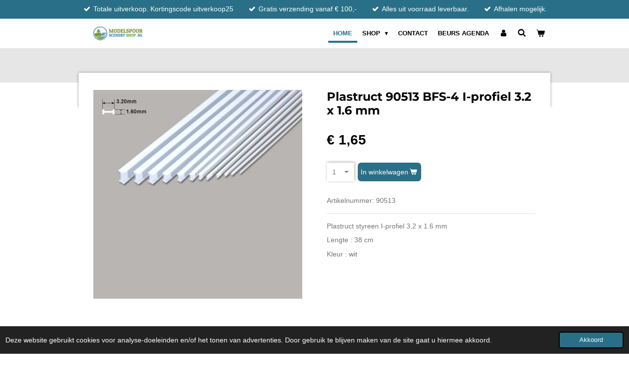

--- FILE ---
content_type: text/html; charset=UTF-8
request_url: https://www.modelspoorsceneryshop.nl/product/8733422/plastruct-90513-bfs-4-i-profiel-3-2-x-1-6-mm
body_size: 13979
content:
<!DOCTYPE html>
<html lang="nl">
    <head>
        <meta http-equiv="Content-Type" content="text/html; charset=utf-8">
        <meta name="viewport" content="width=device-width, initial-scale=1.0, maximum-scale=5.0">
        <meta http-equiv="X-UA-Compatible" content="IE=edge">
        <link rel="canonical" href="https://www.modelspoorsceneryshop.nl/product/8733422/plastruct-90513-bfs-4-i-profiel-3-2-x-1-6-mm">
        <link rel="sitemap" type="application/xml" href="https://www.modelspoorsceneryshop.nl/sitemap.xml">
        <meta property="og:title" content="Plastruct 90513 BFS-4 I-profiel 3.2 x 1.6 mm | Modelspoor scenery shop">
        <meta property="og:url" content="https://www.modelspoorsceneryshop.nl/product/8733422/plastruct-90513-bfs-4-i-profiel-3-2-x-1-6-mm">
        <base href="https://www.modelspoorsceneryshop.nl/">
        <meta name="description" property="og:description" content="Plastruct styreen I-profiel 3.2 x 1.6 mm
Lengte : 38 cm
Kleur : wit">
                <script nonce="96d44d5ba0ef6b81fbe2eb25a226e9a1">
            
            window.JOUWWEB = window.JOUWWEB || {};
            window.JOUWWEB.application = window.JOUWWEB.application || {};
            window.JOUWWEB.application = {"backends":[{"domain":"jouwweb.nl","freeDomain":"jouwweb.site"},{"domain":"webador.com","freeDomain":"webadorsite.com"},{"domain":"webador.de","freeDomain":"webadorsite.com"},{"domain":"webador.fr","freeDomain":"webadorsite.com"},{"domain":"webador.es","freeDomain":"webadorsite.com"},{"domain":"webador.it","freeDomain":"webadorsite.com"},{"domain":"jouwweb.be","freeDomain":"jouwweb.site"},{"domain":"webador.ie","freeDomain":"webadorsite.com"},{"domain":"webador.co.uk","freeDomain":"webadorsite.com"},{"domain":"webador.at","freeDomain":"webadorsite.com"},{"domain":"webador.be","freeDomain":"webadorsite.com"},{"domain":"webador.ch","freeDomain":"webadorsite.com"},{"domain":"webador.ch","freeDomain":"webadorsite.com"},{"domain":"webador.mx","freeDomain":"webadorsite.com"},{"domain":"webador.com","freeDomain":"webadorsite.com"},{"domain":"webador.dk","freeDomain":"webadorsite.com"},{"domain":"webador.se","freeDomain":"webadorsite.com"},{"domain":"webador.no","freeDomain":"webadorsite.com"},{"domain":"webador.fi","freeDomain":"webadorsite.com"},{"domain":"webador.ca","freeDomain":"webadorsite.com"},{"domain":"webador.ca","freeDomain":"webadorsite.com"},{"domain":"webador.pl","freeDomain":"webadorsite.com"},{"domain":"webador.com.au","freeDomain":"webadorsite.com"},{"domain":"webador.nz","freeDomain":"webadorsite.com"}],"editorLocale":"nl-NL","editorTimezone":"Europe\/Amsterdam","editorLanguage":"nl","analytics4TrackingId":"G-E6PZPGE4QM","analyticsDimensions":[],"backendDomain":"www.jouwweb.nl","backendShortDomain":"jouwweb.nl","backendKey":"jouwweb-nl","freeWebsiteDomain":"jouwweb.site","noSsl":false,"build":{"reference":"4b57889"},"linkHostnames":["www.jouwweb.nl","www.webador.com","www.webador.de","www.webador.fr","www.webador.es","www.webador.it","www.jouwweb.be","www.webador.ie","www.webador.co.uk","www.webador.at","www.webador.be","www.webador.ch","fr.webador.ch","www.webador.mx","es.webador.com","www.webador.dk","www.webador.se","www.webador.no","www.webador.fi","www.webador.ca","fr.webador.ca","www.webador.pl","www.webador.com.au","www.webador.nz"],"assetsUrl":"https:\/\/assets.jwwb.nl","loginUrl":"https:\/\/www.jouwweb.nl\/inloggen","publishUrl":"https:\/\/www.jouwweb.nl\/v2\/website\/2153596\/publish-proxy","adminUserOrIp":false,"pricing":{"plans":{"lite":{"amount":"700","currency":"EUR"},"pro":{"amount":"1200","currency":"EUR"},"business":{"amount":"2400","currency":"EUR"}},"yearlyDiscount":{"price":{"amount":"0","currency":"EUR"},"ratio":0,"percent":"0%","discountPrice":{"amount":"0","currency":"EUR"},"termPricePerMonth":{"amount":"0","currency":"EUR"},"termPricePerYear":{"amount":"0","currency":"EUR"}}},"hcUrl":{"add-product-variants":"https:\/\/help.jouwweb.nl\/hc\/nl\/articles\/28594307773201","basic-vs-advanced-shipping":"https:\/\/help.jouwweb.nl\/hc\/nl\/articles\/28594268794257","html-in-head":"https:\/\/help.jouwweb.nl\/hc\/nl\/articles\/28594336422545","link-domain-name":"https:\/\/help.jouwweb.nl\/hc\/nl\/articles\/28594325307409","optimize-for-mobile":"https:\/\/help.jouwweb.nl\/hc\/nl\/articles\/28594312927121","seo":"https:\/\/help.jouwweb.nl\/hc\/nl\/sections\/28507243966737","transfer-domain-name":"https:\/\/help.jouwweb.nl\/hc\/nl\/articles\/28594325232657","website-not-secure":"https:\/\/help.jouwweb.nl\/hc\/nl\/articles\/28594252935825"}};
            window.JOUWWEB.brand = {"type":"jouwweb","name":"JouwWeb","domain":"JouwWeb.nl","supportEmail":"support@jouwweb.nl"};
                    
                window.JOUWWEB = window.JOUWWEB || {};
                window.JOUWWEB.websiteRendering = {"locale":"nl-NL","timezone":"Europe\/Amsterdam","routes":{"api\/upload\/product-field":"\/_api\/upload\/product-field","checkout\/cart":"\/winkelwagen","payment":"\/bestelling-afronden\/:publicOrderId","payment\/forward":"\/bestelling-afronden\/:publicOrderId\/forward","public-order":"\/bestelling\/:publicOrderId","checkout\/authorize":"\/winkelwagen\/authorize\/:gateway","wishlist":"\/verlanglijst"}};
                                                    window.JOUWWEB.website = {"id":2153596,"locale":"nl-NL","enabled":true,"title":"Modelspoor scenery shop","hasTitle":true,"roleOfLoggedInUser":null,"ownerLocale":"nl-NL","plan":"business","freeWebsiteDomain":"jouwweb.site","backendKey":"jouwweb-nl","currency":"EUR","defaultLocale":"nl-NL","url":"https:\/\/www.modelspoorsceneryshop.nl\/","homepageSegmentId":8290474,"category":"webshop","isOffline":false,"isPublished":true,"locales":["nl-NL"],"allowed":{"ads":false,"credits":true,"externalLinks":true,"slideshow":true,"customDefaultSlideshow":true,"hostedAlbums":true,"moderators":true,"mailboxQuota":10,"statisticsVisitors":true,"statisticsDetailed":true,"statisticsMonths":-1,"favicon":true,"password":true,"freeDomains":2,"freeMailAccounts":1,"canUseLanguages":false,"fileUpload":true,"legacyFontSize":false,"webshop":true,"products":-1,"imageText":false,"search":true,"audioUpload":true,"videoUpload":5000,"allowDangerousForms":false,"allowHtmlCode":true,"mobileBar":true,"sidebar":false,"poll":false,"allowCustomForms":true,"allowBusinessListing":true,"allowCustomAnalytics":true,"allowAccountingLink":true,"digitalProducts":true,"sitemapElement":false},"mobileBar":{"enabled":false,"theme":"accent","email":{"active":true},"location":{"active":true},"phone":{"active":true},"whatsapp":{"active":false},"social":{"active":false,"network":"facebook"}},"webshop":{"enabled":true,"currency":"EUR","taxEnabled":false,"taxInclusive":true,"vatDisclaimerVisible":false,"orderNotice":null,"orderConfirmation":null,"freeShipping":true,"freeShippingAmount":"100.00","shippingDisclaimerVisible":false,"pickupAllowed":false,"couponAllowed":true,"detailsPageAvailable":true,"socialMediaVisible":false,"termsPage":8346869,"termsPageUrl":"\/algemene-voorwaarden","extraTerms":null,"pricingVisible":true,"orderButtonVisible":true,"shippingAdvanced":true,"shippingAdvancedBackEnd":true,"soldOutVisible":false,"backInStockNotificationEnabled":false,"canAddProducts":true,"nextOrderNumber":324,"allowedServicePoints":["postnl"],"sendcloudConfigured":true,"sendcloudFallbackPublicKey":"a3d50033a59b4a598f1d7ce7e72aafdf","taxExemptionAllowed":true,"invoiceComment":null,"emptyCartVisible":true,"minimumOrderPrice":null,"productNumbersEnabled":true,"wishlistEnabled":false,"hideTaxOnCart":false},"isTreatedAsWebshop":true};                            window.JOUWWEB.cart = {"products":[],"coupon":null,"shippingCountryCode":null,"shippingChoice":null,"breakdown":[]};                            window.JOUWWEB.scripts = ["website-rendering\/webshop"];                        window.parent.JOUWWEB.colorPalette = window.JOUWWEB.colorPalette;
        </script>
                <title>Plastruct 90513 BFS-4 I-profiel 3.2 x 1.6 mm | Modelspoor scenery shop</title>
                                            <link href="https://primary.jwwb.nl/public/o/f/y/temp-qhpxcofgoymjwtjrzmla/touch-icon-iphone.png?bust=1633197860" rel="apple-touch-icon" sizes="60x60">                                                <link href="https://primary.jwwb.nl/public/o/f/y/temp-qhpxcofgoymjwtjrzmla/touch-icon-ipad.png?bust=1633197860" rel="apple-touch-icon" sizes="76x76">                                                <link href="https://primary.jwwb.nl/public/o/f/y/temp-qhpxcofgoymjwtjrzmla/touch-icon-iphone-retina.png?bust=1633197860" rel="apple-touch-icon" sizes="120x120">                                                <link href="https://primary.jwwb.nl/public/o/f/y/temp-qhpxcofgoymjwtjrzmla/touch-icon-ipad-retina.png?bust=1633197860" rel="apple-touch-icon" sizes="152x152">                                                <link href="https://primary.jwwb.nl/public/o/f/y/temp-qhpxcofgoymjwtjrzmla/favicon.png?bust=1633197860" rel="shortcut icon">                                                <link href="https://primary.jwwb.nl/public/o/f/y/temp-qhpxcofgoymjwtjrzmla/favicon.png?bust=1633197860" rel="icon">                                        <meta property="og:image" content="https&#x3A;&#x2F;&#x2F;primary.jwwb.nl&#x2F;public&#x2F;o&#x2F;f&#x2F;y&#x2F;temp-qhpxcofgoymjwtjrzmla&#x2F;9rkjb4&#x2F;pl-90513.jpg">
                                    <meta name="twitter:card" content="summary_large_image">
                        <meta property="twitter:image" content="https&#x3A;&#x2F;&#x2F;primary.jwwb.nl&#x2F;public&#x2F;o&#x2F;f&#x2F;y&#x2F;temp-qhpxcofgoymjwtjrzmla&#x2F;9rkjb4&#x2F;pl-90513.jpg">
                                                    <script src="https://plausible.io/js/script.manual.js" nonce="96d44d5ba0ef6b81fbe2eb25a226e9a1" data-turbo-track="reload" defer data-domain="shard21.jouwweb.nl"></script>
<link rel="stylesheet" type="text/css" href="https://gfonts.jwwb.nl/css?display=fallback&amp;family=Montserrat%3A400%2C700%2C400italic%2C700italic" nonce="96d44d5ba0ef6b81fbe2eb25a226e9a1" data-turbo-track="dynamic">
<script src="https://assets.jwwb.nl/assets/build/website-rendering/nl-NL.js?bust=af8dcdef13a1895089e9" nonce="96d44d5ba0ef6b81fbe2eb25a226e9a1" data-turbo-track="reload" defer></script>
<script src="https://assets.jwwb.nl/assets/website-rendering/runtime.e155993011efc7175f1d.js?bust=9c9da86aa25b93d0d097" nonce="96d44d5ba0ef6b81fbe2eb25a226e9a1" data-turbo-track="reload" defer></script>
<script src="https://assets.jwwb.nl/assets/website-rendering/812.881ee67943804724d5af.js?bust=78ab7ad7d6392c42d317" nonce="96d44d5ba0ef6b81fbe2eb25a226e9a1" data-turbo-track="reload" defer></script>
<script src="https://assets.jwwb.nl/assets/website-rendering/main.1b6d8d1b0a1591358b94.js?bust=622d7a089b31aacec880" nonce="96d44d5ba0ef6b81fbe2eb25a226e9a1" data-turbo-track="reload" defer></script>
<link rel="preload" href="https://assets.jwwb.nl/assets/website-rendering/styles.fe615cbe702fd3e65b4d.css?bust=585f72bc049874908885" as="style">
<link rel="preload" href="https://assets.jwwb.nl/assets/website-rendering/fonts/icons-website-rendering/font/website-rendering.woff2?bust=bd2797014f9452dadc8e" as="font" crossorigin>
<link rel="preconnect" href="https://gfonts.jwwb.nl">
<link rel="stylesheet" type="text/css" href="https://assets.jwwb.nl/assets/website-rendering/styles.fe615cbe702fd3e65b4d.css?bust=585f72bc049874908885" nonce="96d44d5ba0ef6b81fbe2eb25a226e9a1" data-turbo-track="dynamic">
<link rel="preconnect" href="https://assets.jwwb.nl">
<link rel="stylesheet" type="text/css" href="https://primary.jwwb.nl/public/o/f/y/temp-qhpxcofgoymjwtjrzmla/style.css?bust=1768824286" nonce="96d44d5ba0ef6b81fbe2eb25a226e9a1" data-turbo-track="dynamic">    </head>
    <body
        id="top"
        class="jw-is-no-slideshow jw-header-is-image jw-is-segment-product jw-is-frontend jw-is-no-sidebar jw-is-messagebar jw-is-no-touch-device jw-is-no-mobile"
                                    data-jouwweb-page="8733422"
                                                data-jouwweb-segment-id="8733422"
                                                data-jouwweb-segment-type="product"
                                                data-template-threshold="960"
                                                data-template-name="professional&#x7C;professional-shop"
                            itemscope
        itemtype="https://schema.org/Product"
    >
                                    <meta itemprop="url" content="https://www.modelspoorsceneryshop.nl/product/8733422/plastruct-90513-bfs-4-i-profiel-3-2-x-1-6-mm">
        <a href="#main-content" class="jw-skip-link">
            Ga direct naar de hoofdinhoud        </a>
        <div class="jw-background"></div>
        <div class="jw-body">
            <div class="jw-mobile-menu jw-mobile-is-logo js-mobile-menu">
            <button
            type="button"
            class="jw-mobile-menu__button jw-mobile-toggle"
            aria-label="Open / sluit menu"
        >
            <span class="jw-icon-burger"></span>
        </button>
        <div class="jw-mobile-header jw-mobile-header--image">
        <a            class="jw-mobile-header-content"
                            href="/"
                        >
                            <img class="jw-mobile-logo jw-mobile-logo--landscape" src="https://primary.jwwb.nl/public/o/f/y/temp-qhpxcofgoymjwtjrzmla/0xbhc3/Logomssjouwweb-2.jpg?enable-io=true&amp;enable=upscale&amp;height=70" srcset="https://primary.jwwb.nl/public/o/f/y/temp-qhpxcofgoymjwtjrzmla/0xbhc3/Logomssjouwweb-2.jpg?enable-io=true&amp;enable=upscale&amp;height=70 1x, https://primary.jwwb.nl/public/o/f/y/temp-qhpxcofgoymjwtjrzmla/0xbhc3/Logomssjouwweb-2.jpg?enable-io=true&amp;enable=upscale&amp;height=140&amp;quality=70 2x" alt="Modelspoor scenery shop" title="Modelspoor scenery shop">                                </a>
    </div>

        <a
        href="/winkelwagen"
        class="jw-mobile-menu__button jw-mobile-header-cart"
        aria-label="Bekijk winkelwagen"
    >
        <span class="jw-icon-badge-wrapper">
            <span class="website-rendering-icon-basket" aria-hidden="true"></span>
            <span class="jw-icon-badge hidden" aria-hidden="true"></span>
        </span>
    </a>
    
    </div>
    <div class="jw-mobile-menu-search jw-mobile-menu-search--hidden">
        <form
            action="/zoeken"
            method="get"
            class="jw-mobile-menu-search__box"
        >
            <input
                type="text"
                name="q"
                value=""
                placeholder="Zoeken..."
                class="jw-mobile-menu-search__input"
                aria-label="Zoeken"
            >
            <button type="submit" class="jw-btn jw-btn--style-flat jw-mobile-menu-search__button" aria-label="Zoeken">
                <span class="website-rendering-icon-search" aria-hidden="true"></span>
            </button>
            <button type="button" class="jw-btn jw-btn--style-flat jw-mobile-menu-search__button js-cancel-search" aria-label="Zoekopdracht annuleren">
                <span class="website-rendering-icon-cancel" aria-hidden="true"></span>
            </button>
        </form>
    </div>
            <div class="message-bar message-bar--accent"><div class="message-bar__container"><ul class="message-bar-usps"><li class="message-bar-usps__item"><i class="website-rendering-icon-ok"></i><span>Totale uitverkoop. Kortingscode uitverkoop25</span></li><li class="message-bar-usps__item"><i class="website-rendering-icon-ok"></i><span>Gratis verzending vanaf € 100,- </span></li><li class="message-bar-usps__item"><i class="website-rendering-icon-ok"></i><span>Alles uit voorraad leverbaar. </span></li><li class="message-bar-usps__item"><i class="website-rendering-icon-ok"></i><span>Afhalen mogelijk.</span></li></ul></div></div><header class="topbar js-fixed-header-container">
    <div class="inner clear js-topbar-content-container">
        <div class="header">
            <div class="jw-header-logo">
            <div
    id="jw-header-image-container"
    class="jw-header jw-header-image jw-header-image-toggle"
    style="flex-basis: 100px; max-width: 100px; flex-shrink: 1;"
>
            <a href="/">
        <img id="jw-header-image" data-image-id="49209174" srcset="https://primary.jwwb.nl/public/o/f/y/temp-qhpxcofgoymjwtjrzmla/0xbhc3/Logomssjouwweb-2.jpg?enable-io=true&amp;width=100 100w, https://primary.jwwb.nl/public/o/f/y/temp-qhpxcofgoymjwtjrzmla/0xbhc3/Logomssjouwweb-2.jpg?enable-io=true&amp;width=200 200w" class="jw-header-image" title="Modelspoor scenery shop" style="" sizes="100px" width="100" height="28" intrinsicsize="100.00 x 28.00" alt="Modelspoor scenery shop">                </a>
    </div>
        <div
    class="jw-header jw-header-title-container jw-header-text jw-header-text-toggle"
    data-stylable="true"
>
    <a        id="jw-header-title"
        class="jw-header-title"
                    href="/"
            >
        <span style="display: inline-block; font-size: 30px;"><span style="display: inline-block; font-size: 18px;"> <span style="color: #68ae34;">Modelspoor Scenery Shop</span> </span></span>    </a>
</div>
</div>
        </div>
        <nav class="jw-menu-copy">
            <ul
    id="jw-menu"
    class="jw-menu jw-menu-horizontal"
            >
            <li
    class="jw-menu-item jw-menu-is-active"
>
        <a        class="jw-menu-link js-active-menu-item"
        href="/"                                            data-page-link-id="8290474"
                            >
                <span class="">
            Home        </span>
            </a>
                </li>
            <li
    class="jw-menu-item jw-menu-has-submenu"
>
        <a        class="jw-menu-link"
        href="/shop"                                            data-page-link-id="8345688"
                            >
                <span class="">
            Shop        </span>
                    <span class="jw-arrow jw-arrow-toplevel"></span>
            </a>
                    <ul
            class="jw-submenu"
                    >
                            <li
    class="jw-menu-item"
>
        <a        class="jw-menu-link"
        href="/shop/kabelbanen"                                            data-page-link-id="8361956"
                            >
                <span class="">
            Kabelbanen        </span>
            </a>
                </li>
                            <li
    class="jw-menu-item jw-menu-has-submenu"
>
        <a        class="jw-menu-link"
        href="/shop/landschap-bouw"                                            data-page-link-id="8345703"
                            >
                <span class="">
            Landschap bouw        </span>
                    <span class="jw-arrow"></span>
            </a>
                    <ul
            class="jw-submenu"
                    >
                            <li
    class="jw-menu-item"
>
        <a        class="jw-menu-link"
        href="/shop/landschap-bouw/bergen-en-rotsen"                                            data-page-link-id="8397025"
                            >
                <span class="">
            Bergen en rotsen        </span>
            </a>
                </li>
                            <li
    class="jw-menu-item"
>
        <a        class="jw-menu-link"
        href="/shop/landschap-bouw/model-water"                                            data-page-link-id="8397706"
                            >
                <span class="">
            Model water        </span>
            </a>
                </li>
                            <li
    class="jw-menu-item jw-menu-has-submenu"
>
        <a        class="jw-menu-link"
        href="/shop/landschap-bouw/straten-en-wegen"                                            data-page-link-id="8345753"
                            >
                <span class="">
            Straten en wegen        </span>
                    <span class="jw-arrow"></span>
            </a>
                    <ul
            class="jw-submenu"
                    >
                            <li
    class="jw-menu-item"
>
        <a        class="jw-menu-link"
        href="/shop/landschap-bouw/straten-en-wegen/straten-en-wegen-schaal-n-1-160"                                            data-page-link-id="8345770"
                            >
                <span class="">
            Straten en wegen schaal N 1:160        </span>
            </a>
                </li>
                            <li
    class="jw-menu-item"
>
        <a        class="jw-menu-link"
        href="/shop/landschap-bouw/straten-en-wegen/straten-en-wegen-schaal-h0-1-87"                                            data-page-link-id="8351171"
                            >
                <span class="">
            Straten en wegen schaal H0 1:87        </span>
            </a>
                </li>
                    </ul>
        </li>
                            <li
    class="jw-menu-item"
>
        <a        class="jw-menu-link"
        href="/shop/landschap-bouw/strooimaterialen"                                            data-page-link-id="8351324"
                            >
                <span class="">
            Strooimaterialen        </span>
            </a>
                </li>
                            <li
    class="jw-menu-item"
>
        <a        class="jw-menu-link"
        href="/shop/landschap-bouw/ballast-en-zand"                                            data-page-link-id="8507977"
                            >
                <span class="">
            Ballast en zand        </span>
            </a>
                </li>
                            <li
    class="jw-menu-item"
>
        <a        class="jw-menu-link"
        href="/shop/landschap-bouw/grasmatten-en-foliage"                                            data-page-link-id="8502659"
                            >
                <span class="">
            Grasmatten en foliage        </span>
            </a>
                </li>
                            <li
    class="jw-menu-item jw-menu-has-submenu"
>
        <a        class="jw-menu-link"
        href="/shop/landschap-bouw/muren-en-portalen"                                            data-page-link-id="8357897"
                            >
                <span class="">
            Muren en portalen        </span>
                    <span class="jw-arrow"></span>
            </a>
                    <ul
            class="jw-submenu"
                    >
                            <li
    class="jw-menu-item"
>
        <a        class="jw-menu-link"
        href="/shop/landschap-bouw/muren-en-portalen/muren-en-portalen-n-1-160"                                            data-page-link-id="8357910"
                            >
                <span class="">
            Muren en portalen N 1:160        </span>
            </a>
                </li>
                            <li
    class="jw-menu-item"
>
        <a        class="jw-menu-link"
        href="/shop/landschap-bouw/muren-en-portalen/muren-en-portalen-h0-1-87"                                            data-page-link-id="8357921"
                            >
                <span class="">
            Muren en portalen H0 1:87        </span>
            </a>
                </li>
                    </ul>
        </li>
                            <li
    class="jw-menu-item"
>
        <a        class="jw-menu-link"
        href="/shop/landschap-bouw/achtergronden"                                            data-page-link-id="8362299"
                            >
                <span class="">
            Achtergronden        </span>
            </a>
                </li>
                            <li
    class="jw-menu-item jw-menu-has-submenu"
>
        <a        class="jw-menu-link"
        href="/shop/landschap-bouw/bomen-en-struiken"                                            data-page-link-id="8470587"
                            >
                <span class="">
            Bomen en struiken        </span>
                    <span class="jw-arrow"></span>
            </a>
                    <ul
            class="jw-submenu"
                    >
                            <li
    class="jw-menu-item"
>
        <a        class="jw-menu-link"
        href="/shop/landschap-bouw/bomen-en-struiken/bomen-en-struiken-n-1-160"                                            data-page-link-id="8470598"
                            >
                <span class="">
            Bomen en struiken N 1:160        </span>
            </a>
                </li>
                            <li
    class="jw-menu-item"
>
        <a        class="jw-menu-link"
        href="/shop/landschap-bouw/bomen-en-struiken/bomen-en-struiken-h0-1-87"                                            data-page-link-id="8470609"
                            >
                <span class="">
            Bomen en struiken H0 1:87        </span>
            </a>
                </li>
                    </ul>
        </li>
                            <li
    class="jw-menu-item"
>
        <a        class="jw-menu-link"
        href="/shop/landschap-bouw/gaas-en-gips"                                            data-page-link-id="8725174"
                            >
                <span class="">
            Gaas en gips        </span>
            </a>
                </li>
                    </ul>
        </li>
                            <li
    class="jw-menu-item"
>
        <a        class="jw-menu-link"
        href="/shop/reinigen-en-onderhoud"                                            data-page-link-id="8351960"
                            >
                <span class="">
            Reinigen en onderhoud        </span>
            </a>
                </li>
                            <li
    class="jw-menu-item jw-menu-has-submenu"
>
        <a        class="jw-menu-link"
        href="/shop/bouwdozen"                                            data-page-link-id="8361954"
                            >
                <span class="">
            Bouwdozen        </span>
                    <span class="jw-arrow"></span>
            </a>
                    <ul
            class="jw-submenu"
                    >
                            <li
    class="jw-menu-item jw-menu-has-submenu"
>
        <a        class="jw-menu-link"
        href="/shop/bouwdozen/bouwdozen-schaal-n-1-160"                                            data-page-link-id="8784486"
                            >
                <span class="">
            Bouwdozen schaal N 1:160        </span>
                    <span class="jw-arrow"></span>
            </a>
                    <ul
            class="jw-submenu"
                    >
                            <li
    class="jw-menu-item"
>
        <a        class="jw-menu-link"
        href="/shop/bouwdozen/bouwdozen-schaal-n-1-160/hekwerk-n-1-160"                                            data-page-link-id="8784507"
                            >
                <span class="">
            Hekwerk N 1:160        </span>
            </a>
                </li>
                            <li
    class="jw-menu-item"
>
        <a        class="jw-menu-link"
        href="/shop/bouwdozen/bouwdozen-schaal-n-1-160/scenes-n-1-160"                                            data-page-link-id="8784635"
                            >
                <span class="">
            Scenes N 1:160        </span>
            </a>
                </li>
                            <li
    class="jw-menu-item"
>
        <a        class="jw-menu-link"
        href="/shop/bouwdozen/bouwdozen-schaal-n-1-160/huizen-n-1-160"                                            data-page-link-id="8784770"
                            >
                <span class="">
            Huizen N 1:160        </span>
            </a>
                </li>
                            <li
    class="jw-menu-item"
>
        <a        class="jw-menu-link"
        href="/shop/bouwdozen/bouwdozen-schaal-n-1-160/functionele-bouwpakketten"                                            data-page-link-id="8784948"
                            >
                <span class="">
            Functionele bouwpakketten        </span>
            </a>
                </li>
                            <li
    class="jw-menu-item"
>
        <a        class="jw-menu-link"
        href="/shop/bouwdozen/bouwdozen-schaal-n-1-160/stations-n-1-160"                                            data-page-link-id="8785374"
                            >
                <span class="">
            Stations N 1:160        </span>
            </a>
                </li>
                    </ul>
        </li>
                            <li
    class="jw-menu-item jw-menu-has-submenu"
>
        <a        class="jw-menu-link"
        href="/shop/bouwdozen/bouwdozen-schaal-h0-1-87"                                            data-page-link-id="8784496"
                            >
                <span class="">
            Bouwdozen schaal H0 1:87        </span>
                    <span class="jw-arrow"></span>
            </a>
                    <ul
            class="jw-submenu"
                    >
                            <li
    class="jw-menu-item"
>
        <a        class="jw-menu-link"
        href="/shop/bouwdozen/bouwdozen-schaal-h0-1-87/hekwerk-h0-1-87"                                            data-page-link-id="8400944"
                            >
                <span class="">
            Hekwerk H0 1:87        </span>
            </a>
                </li>
                            <li
    class="jw-menu-item"
>
        <a        class="jw-menu-link"
        href="/shop/bouwdozen/bouwdozen-schaal-h0-1-87/scenes-h0-1-87"                                            data-page-link-id="8436253"
                            >
                <span class="">
            Scenes H0 1:87        </span>
            </a>
                </li>
                            <li
    class="jw-menu-item"
>
        <a        class="jw-menu-link"
        href="/shop/bouwdozen/bouwdozen-schaal-h0-1-87/bruggen-en-viaducten-h0-1-87"                                            data-page-link-id="8436500"
                            >
                <span class="">
            Bruggen en viaducten H0 1:87        </span>
            </a>
                </li>
                            <li
    class="jw-menu-item"
>
        <a        class="jw-menu-link"
        href="/shop/bouwdozen/bouwdozen-schaal-h0-1-87/stations"                                            data-page-link-id="8798348"
                            >
                <span class="">
            Stations        </span>
            </a>
                </li>
                            <li
    class="jw-menu-item"
>
        <a        class="jw-menu-link"
        href="/shop/bouwdozen/bouwdozen-schaal-h0-1-87/seinhuizen-h0"                                            data-page-link-id="8798463"
                            >
                <span class="">
            Seinhuizen H0        </span>
            </a>
                </li>
                    </ul>
        </li>
                            <li
    class="jw-menu-item"
>
        <a        class="jw-menu-link"
        href="/shop/bouwdozen/toebehoren-voor-bouwdozen"                                            data-page-link-id="8785245"
                            >
                <span class="">
            Toebehoren voor bouwdozen        </span>
            </a>
                </li>
                    </ul>
        </li>
                            <li
    class="jw-menu-item jw-menu-has-submenu"
>
        <a        class="jw-menu-link"
        href="/shop/modelbouw"                                            data-page-link-id="8364292"
                            >
                <span class="">
            Modelbouw        </span>
                    <span class="jw-arrow"></span>
            </a>
                    <ul
            class="jw-submenu"
                    >
                            <li
    class="jw-menu-item jw-menu-has-submenu"
>
        <a        class="jw-menu-link"
        href="/shop/modelbouw/kunststof-platen"                                            data-page-link-id="8390433"
                            >
                <span class="">
            Kunststof platen        </span>
                    <span class="jw-arrow"></span>
            </a>
                    <ul
            class="jw-submenu"
                    >
                            <li
    class="jw-menu-item"
>
        <a        class="jw-menu-link"
        href="/shop/modelbouw/kunststof-platen/transparante-polyesther-platen"                                            data-page-link-id="8402043"
                            >
                <span class="">
            Transparante Polyesther platen        </span>
            </a>
                </li>
                            <li
    class="jw-menu-item"
>
        <a        class="jw-menu-link"
        href="/shop/modelbouw/kunststof-platen/ispol-witte-polystyreen-platen"                                            data-page-link-id="8402226"
                            >
                <span class="">
            Ispol witte polystyreen platen        </span>
            </a>
                </li>
                            <li
    class="jw-menu-item"
>
        <a        class="jw-menu-link"
        href="/shop/modelbouw/kunststof-platen/jtt-relief-platen"                                            data-page-link-id="9892391"
                            >
                <span class="">
            JTT reliëf platen        </span>
            </a>
                </li>
                    </ul>
        </li>
                            <li
    class="jw-menu-item jw-menu-has-submenu"
>
        <a        class="jw-menu-link"
        href="/shop/modelbouw/plastruct-styreen-profielen"                                            data-page-link-id="11081197"
                            >
                <span class="">
            Plastruct styreen profielen        </span>
                    <span class="jw-arrow"></span>
            </a>
                    <ul
            class="jw-submenu"
                    >
                            <li
    class="jw-menu-item"
>
        <a        class="jw-menu-link"
        href="/shop/modelbouw/plastruct-styreen-profielen/h-profielen"                                            data-page-link-id="11234342"
                            >
                <span class="">
            H profielen        </span>
            </a>
                </li>
                            <li
    class="jw-menu-item"
>
        <a        class="jw-menu-link"
        href="/shop/modelbouw/plastruct-styreen-profielen/halfrond-staf"                                            data-page-link-id="11234303"
                            >
                <span class="">
            Halfrond staf        </span>
            </a>
                </li>
                            <li
    class="jw-menu-item"
>
        <a        class="jw-menu-link"
        href="/shop/modelbouw/plastruct-styreen-profielen/hekjes"                                            data-page-link-id="11234350"
                            >
                <span class="">
            Hekjes        </span>
            </a>
                </li>
                            <li
    class="jw-menu-item"
>
        <a        class="jw-menu-link"
        href="/shop/modelbouw/plastruct-styreen-profielen/hoek-profielen"                                            data-page-link-id="11234351"
                            >
                <span class="">
            Hoek profielen        </span>
            </a>
                </li>
                            <li
    class="jw-menu-item"
>
        <a        class="jw-menu-link"
        href="/shop/modelbouw/plastruct-styreen-profielen/ladders-en-trappen"                                            data-page-link-id="11234365"
                            >
                <span class="">
            ladders en trappen        </span>
            </a>
                </li>
                            <li
    class="jw-menu-item"
>
        <a        class="jw-menu-link"
        href="/shop/modelbouw/plastruct-styreen-profielen/open-web-truss"                                            data-page-link-id="11234368"
                            >
                <span class="">
            Open web truss        </span>
            </a>
                </li>
                            <li
    class="jw-menu-item"
>
        <a        class="jw-menu-link"
        href="/shop/modelbouw/plastruct-styreen-profielen/rechthoek-buis"                                            data-page-link-id="11234376"
                            >
                <span class="">
            Rechthoek buis        </span>
            </a>
                </li>
                            <li
    class="jw-menu-item"
>
        <a        class="jw-menu-link"
        href="/shop/modelbouw/plastruct-styreen-profielen/rechthoek-staf"                                            data-page-link-id="11234447"
                            >
                <span class="">
            Rechthoek staf        </span>
            </a>
                </li>
                            <li
    class="jw-menu-item"
>
        <a        class="jw-menu-link"
        href="/shop/modelbouw/plastruct-styreen-profielen/ronde-buis"                                            data-page-link-id="11234380"
                            >
                <span class="">
            Ronde buis        </span>
            </a>
                </li>
                            <li
    class="jw-menu-item"
>
        <a        class="jw-menu-link"
        href="/shop/modelbouw/plastruct-styreen-profielen/rond-staf-buigzaam"                                            data-page-link-id="11234383"
                            >
                <span class="">
            Rond staf buigzaam        </span>
            </a>
                </li>
                            <li
    class="jw-menu-item"
>
        <a        class="jw-menu-link"
        href="/shop/modelbouw/plastruct-styreen-profielen/rond-staf-transparant"                                            data-page-link-id="11396927"
                            >
                <span class="">
            Rond staf transparant        </span>
            </a>
                </li>
                            <li
    class="jw-menu-item"
>
        <a        class="jw-menu-link"
        href="/shop/modelbouw/plastruct-styreen-profielen/strips"                                            data-page-link-id="11234385"
                            >
                <span class="">
            Strips        </span>
            </a>
                </li>
                            <li
    class="jw-menu-item"
>
        <a        class="jw-menu-link"
        href="/shop/modelbouw/plastruct-styreen-profielen/t-profielen"                                            data-page-link-id="11234393"
                            >
                <span class="">
            T profielen        </span>
            </a>
                </li>
                            <li
    class="jw-menu-item"
>
        <a        class="jw-menu-link"
        href="/shop/modelbouw/plastruct-styreen-profielen/c-en-u-profielen"                                            data-page-link-id="11234399"
                            >
                <span class="">
            C en U profielen        </span>
            </a>
                </li>
                            <li
    class="jw-menu-item"
>
        <a        class="jw-menu-link"
        href="/shop/modelbouw/plastruct-styreen-profielen/vierkant-staf"                                            data-page-link-id="11290920"
                            >
                <span class="">
            Vierkant staf        </span>
            </a>
                </li>
                            <li
    class="jw-menu-item"
>
        <a        class="jw-menu-link"
        href="/shop/modelbouw/plastruct-styreen-profielen/vierkant-buis"                                            data-page-link-id="11234407"
                            >
                <span class="">
            Vierkant buis        </span>
            </a>
                </li>
                            <li
    class="jw-menu-item"
>
        <a        class="jw-menu-link"
        href="/shop/modelbouw/plastruct-styreen-profielen/z-profielen"                                            data-page-link-id="11234409"
                            >
                <span class="">
            Z profielen        </span>
            </a>
                </li>
                            <li
    class="jw-menu-item"
>
        <a        class="jw-menu-link"
        href="/shop/modelbouw/plastruct-styreen-profielen/i-profielen"                                            data-page-link-id="11234527"
                            >
                <span class="">
            I profielen        </span>
            </a>
                </li>
                            <li
    class="jw-menu-item"
>
        <a        class="jw-menu-link"
        href="/shop/modelbouw/plastruct-styreen-profielen/zeskant-profielen"                                            data-page-link-id="11521268"
                            >
                <span class="">
            Zeskant profielen        </span>
            </a>
                </li>
                            <li
    class="jw-menu-item"
>
        <a        class="jw-menu-link"
        href="/shop/modelbouw/plastruct-styreen-profielen/kwartrond-profielen"                                            data-page-link-id="11521693"
                            >
                <span class="">
            Kwartrond profielen        </span>
            </a>
                </li>
                    </ul>
        </li>
                            <li
    class="jw-menu-item"
>
        <a        class="jw-menu-link"
        href="/shop/modelbouw/verven"                                            data-page-link-id="8364318"
                            >
                <span class="">
            Verven        </span>
            </a>
                </li>
                            <li
    class="jw-menu-item"
>
        <a        class="jw-menu-link"
        href="/shop/modelbouw/pigmenten"                                            data-page-link-id="8367821"
                            >
                <span class="">
            Pigmenten        </span>
            </a>
                </li>
                    </ul>
        </li>
                            <li
    class="jw-menu-item jw-menu-has-submenu"
>
        <a        class="jw-menu-link"
        href="/shop/verlichting-en-seinen"                                            data-page-link-id="8449117"
                            >
                <span class="">
            Verlichting en seinen        </span>
                    <span class="jw-arrow"></span>
            </a>
                    <ul
            class="jw-submenu"
                    >
                            <li
    class="jw-menu-item jw-menu-has-submenu"
>
        <a        class="jw-menu-link"
        href="/shop/verlichting-en-seinen/seinen"                                            data-page-link-id="8449173"
                            >
                <span class="">
            Seinen        </span>
                    <span class="jw-arrow"></span>
            </a>
                    <ul
            class="jw-submenu"
                    >
                            <li
    class="jw-menu-item"
>
        <a        class="jw-menu-link"
        href="/shop/verlichting-en-seinen/seinen/seinen-h0-1-87"                                            data-page-link-id="8449184"
                            >
                <span class="">
            Seinen H0 1:87        </span>
            </a>
                </li>
                    </ul>
        </li>
                            <li
    class="jw-menu-item jw-menu-has-submenu"
>
        <a        class="jw-menu-link"
        href="/shop/verlichting-en-seinen/verlichting"                                            data-page-link-id="8449179"
                            >
                <span class="">
            Verlichting        </span>
                    <span class="jw-arrow"></span>
            </a>
                    <ul
            class="jw-submenu"
                    >
                            <li
    class="jw-menu-item"
>
        <a        class="jw-menu-link"
        href="/shop/verlichting-en-seinen/verlichting/verlichting-h0-1-87"                                            data-page-link-id="8449189"
                            >
                <span class="">
            Verlichting H0 1:87        </span>
            </a>
                </li>
                            <li
    class="jw-menu-item"
>
        <a        class="jw-menu-link"
        href="/shop/verlichting-en-seinen/verlichting/verlichting-n-1-160"                                            data-page-link-id="8449192"
                            >
                <span class="">
            Verlichting N 1:160        </span>
            </a>
                </li>
                    </ul>
        </li>
                    </ul>
        </li>
                    </ul>
        </li>
            <li
    class="jw-menu-item"
>
        <a        class="jw-menu-link"
        href="/contact"                                            data-page-link-id="8346884"
                            >
                <span class="">
            Contact        </span>
            </a>
                </li>
            <li
    class="jw-menu-item"
>
        <a        class="jw-menu-link"
        href="/beurs-agenda"                                            data-page-link-id="8510019"
                            >
                <span class="">
            Beurs agenda        </span>
            </a>
                </li>
            <li
    class="jw-menu-item"
>
        <a        class="jw-menu-link jw-menu-link--icon"
        href="/account"                                                            title="Account"
            >
                                <span class="website-rendering-icon-user"></span>
                            <span class="hidden-desktop-horizontal-menu">
            Account        </span>
            </a>
                </li>
            <li
    class="jw-menu-item jw-menu-search-item"
>
        <button        class="jw-menu-link jw-menu-link--icon jw-text-button"
                                                                    title="Zoeken"
            >
                                <span class="website-rendering-icon-search"></span>
                            <span class="hidden-desktop-horizontal-menu">
            Zoeken        </span>
            </button>
                
            <div class="jw-popover-container jw-popover-container--inline is-hidden">
                <div class="jw-popover-backdrop"></div>
                <div class="jw-popover">
                    <div class="jw-popover__arrow"></div>
                    <div class="jw-popover__content jw-section-white">
                        <form  class="jw-search" action="/zoeken" method="get">
                            
                            <input class="jw-search__input" type="text" name="q" value="" placeholder="Zoeken..." aria-label="Zoeken" >
                            <button class="jw-search__submit" type="submit" aria-label="Zoeken">
                                <span class="website-rendering-icon-search" aria-hidden="true"></span>
                            </button>
                        </form>
                    </div>
                </div>
            </div>
                        </li>
            <li
    class="jw-menu-item js-menu-cart-item "
>
        <a        class="jw-menu-link jw-menu-link--icon"
        href="/winkelwagen"                                                            title="Winkelwagen"
            >
                                    <span class="jw-icon-badge-wrapper">
                        <span class="website-rendering-icon-basket"></span>
                                            <span class="jw-icon-badge hidden">
                    0                </span>
                            <span class="hidden-desktop-horizontal-menu">
            Winkelwagen        </span>
            </a>
                </li>
    
    </ul>

    <script nonce="96d44d5ba0ef6b81fbe2eb25a226e9a1" id="jw-mobile-menu-template" type="text/template">
        <ul id="jw-menu" class="jw-menu jw-menu-horizontal">
                            <li
    class="jw-menu-item jw-menu-search-item"
>
                
                 <li class="jw-menu-item jw-mobile-menu-search-item">
                    <form class="jw-search" action="/zoeken" method="get">
                        <input class="jw-search__input" type="text" name="q" value="" placeholder="Zoeken..." aria-label="Zoeken">
                        <button class="jw-search__submit" type="submit" aria-label="Zoeken">
                            <span class="website-rendering-icon-search" aria-hidden="true"></span>
                        </button>
                    </form>
                </li>
                        </li>
                            <li
    class="jw-menu-item jw-menu-is-active"
>
        <a        class="jw-menu-link js-active-menu-item"
        href="/"                                            data-page-link-id="8290474"
                            >
                <span class="">
            Home        </span>
            </a>
                </li>
                            <li
    class="jw-menu-item jw-menu-has-submenu"
>
        <a        class="jw-menu-link"
        href="/shop"                                            data-page-link-id="8345688"
                            >
                <span class="">
            Shop        </span>
                    <span class="jw-arrow jw-arrow-toplevel"></span>
            </a>
                    <ul
            class="jw-submenu"
                    >
                            <li
    class="jw-menu-item"
>
        <a        class="jw-menu-link"
        href="/shop/kabelbanen"                                            data-page-link-id="8361956"
                            >
                <span class="">
            Kabelbanen        </span>
            </a>
                </li>
                            <li
    class="jw-menu-item jw-menu-has-submenu"
>
        <a        class="jw-menu-link"
        href="/shop/landschap-bouw"                                            data-page-link-id="8345703"
                            >
                <span class="">
            Landschap bouw        </span>
                    <span class="jw-arrow"></span>
            </a>
                    <ul
            class="jw-submenu"
                    >
                            <li
    class="jw-menu-item"
>
        <a        class="jw-menu-link"
        href="/shop/landschap-bouw/bergen-en-rotsen"                                            data-page-link-id="8397025"
                            >
                <span class="">
            Bergen en rotsen        </span>
            </a>
                </li>
                            <li
    class="jw-menu-item"
>
        <a        class="jw-menu-link"
        href="/shop/landschap-bouw/model-water"                                            data-page-link-id="8397706"
                            >
                <span class="">
            Model water        </span>
            </a>
                </li>
                            <li
    class="jw-menu-item jw-menu-has-submenu"
>
        <a        class="jw-menu-link"
        href="/shop/landschap-bouw/straten-en-wegen"                                            data-page-link-id="8345753"
                            >
                <span class="">
            Straten en wegen        </span>
                    <span class="jw-arrow"></span>
            </a>
                    <ul
            class="jw-submenu"
                    >
                            <li
    class="jw-menu-item"
>
        <a        class="jw-menu-link"
        href="/shop/landschap-bouw/straten-en-wegen/straten-en-wegen-schaal-n-1-160"                                            data-page-link-id="8345770"
                            >
                <span class="">
            Straten en wegen schaal N 1:160        </span>
            </a>
                </li>
                            <li
    class="jw-menu-item"
>
        <a        class="jw-menu-link"
        href="/shop/landschap-bouw/straten-en-wegen/straten-en-wegen-schaal-h0-1-87"                                            data-page-link-id="8351171"
                            >
                <span class="">
            Straten en wegen schaal H0 1:87        </span>
            </a>
                </li>
                    </ul>
        </li>
                            <li
    class="jw-menu-item"
>
        <a        class="jw-menu-link"
        href="/shop/landschap-bouw/strooimaterialen"                                            data-page-link-id="8351324"
                            >
                <span class="">
            Strooimaterialen        </span>
            </a>
                </li>
                            <li
    class="jw-menu-item"
>
        <a        class="jw-menu-link"
        href="/shop/landschap-bouw/ballast-en-zand"                                            data-page-link-id="8507977"
                            >
                <span class="">
            Ballast en zand        </span>
            </a>
                </li>
                            <li
    class="jw-menu-item"
>
        <a        class="jw-menu-link"
        href="/shop/landschap-bouw/grasmatten-en-foliage"                                            data-page-link-id="8502659"
                            >
                <span class="">
            Grasmatten en foliage        </span>
            </a>
                </li>
                            <li
    class="jw-menu-item jw-menu-has-submenu"
>
        <a        class="jw-menu-link"
        href="/shop/landschap-bouw/muren-en-portalen"                                            data-page-link-id="8357897"
                            >
                <span class="">
            Muren en portalen        </span>
                    <span class="jw-arrow"></span>
            </a>
                    <ul
            class="jw-submenu"
                    >
                            <li
    class="jw-menu-item"
>
        <a        class="jw-menu-link"
        href="/shop/landschap-bouw/muren-en-portalen/muren-en-portalen-n-1-160"                                            data-page-link-id="8357910"
                            >
                <span class="">
            Muren en portalen N 1:160        </span>
            </a>
                </li>
                            <li
    class="jw-menu-item"
>
        <a        class="jw-menu-link"
        href="/shop/landschap-bouw/muren-en-portalen/muren-en-portalen-h0-1-87"                                            data-page-link-id="8357921"
                            >
                <span class="">
            Muren en portalen H0 1:87        </span>
            </a>
                </li>
                    </ul>
        </li>
                            <li
    class="jw-menu-item"
>
        <a        class="jw-menu-link"
        href="/shop/landschap-bouw/achtergronden"                                            data-page-link-id="8362299"
                            >
                <span class="">
            Achtergronden        </span>
            </a>
                </li>
                            <li
    class="jw-menu-item jw-menu-has-submenu"
>
        <a        class="jw-menu-link"
        href="/shop/landschap-bouw/bomen-en-struiken"                                            data-page-link-id="8470587"
                            >
                <span class="">
            Bomen en struiken        </span>
                    <span class="jw-arrow"></span>
            </a>
                    <ul
            class="jw-submenu"
                    >
                            <li
    class="jw-menu-item"
>
        <a        class="jw-menu-link"
        href="/shop/landschap-bouw/bomen-en-struiken/bomen-en-struiken-n-1-160"                                            data-page-link-id="8470598"
                            >
                <span class="">
            Bomen en struiken N 1:160        </span>
            </a>
                </li>
                            <li
    class="jw-menu-item"
>
        <a        class="jw-menu-link"
        href="/shop/landschap-bouw/bomen-en-struiken/bomen-en-struiken-h0-1-87"                                            data-page-link-id="8470609"
                            >
                <span class="">
            Bomen en struiken H0 1:87        </span>
            </a>
                </li>
                    </ul>
        </li>
                            <li
    class="jw-menu-item"
>
        <a        class="jw-menu-link"
        href="/shop/landschap-bouw/gaas-en-gips"                                            data-page-link-id="8725174"
                            >
                <span class="">
            Gaas en gips        </span>
            </a>
                </li>
                    </ul>
        </li>
                            <li
    class="jw-menu-item"
>
        <a        class="jw-menu-link"
        href="/shop/reinigen-en-onderhoud"                                            data-page-link-id="8351960"
                            >
                <span class="">
            Reinigen en onderhoud        </span>
            </a>
                </li>
                            <li
    class="jw-menu-item jw-menu-has-submenu"
>
        <a        class="jw-menu-link"
        href="/shop/bouwdozen"                                            data-page-link-id="8361954"
                            >
                <span class="">
            Bouwdozen        </span>
                    <span class="jw-arrow"></span>
            </a>
                    <ul
            class="jw-submenu"
                    >
                            <li
    class="jw-menu-item jw-menu-has-submenu"
>
        <a        class="jw-menu-link"
        href="/shop/bouwdozen/bouwdozen-schaal-n-1-160"                                            data-page-link-id="8784486"
                            >
                <span class="">
            Bouwdozen schaal N 1:160        </span>
                    <span class="jw-arrow"></span>
            </a>
                    <ul
            class="jw-submenu"
                    >
                            <li
    class="jw-menu-item"
>
        <a        class="jw-menu-link"
        href="/shop/bouwdozen/bouwdozen-schaal-n-1-160/hekwerk-n-1-160"                                            data-page-link-id="8784507"
                            >
                <span class="">
            Hekwerk N 1:160        </span>
            </a>
                </li>
                            <li
    class="jw-menu-item"
>
        <a        class="jw-menu-link"
        href="/shop/bouwdozen/bouwdozen-schaal-n-1-160/scenes-n-1-160"                                            data-page-link-id="8784635"
                            >
                <span class="">
            Scenes N 1:160        </span>
            </a>
                </li>
                            <li
    class="jw-menu-item"
>
        <a        class="jw-menu-link"
        href="/shop/bouwdozen/bouwdozen-schaal-n-1-160/huizen-n-1-160"                                            data-page-link-id="8784770"
                            >
                <span class="">
            Huizen N 1:160        </span>
            </a>
                </li>
                            <li
    class="jw-menu-item"
>
        <a        class="jw-menu-link"
        href="/shop/bouwdozen/bouwdozen-schaal-n-1-160/functionele-bouwpakketten"                                            data-page-link-id="8784948"
                            >
                <span class="">
            Functionele bouwpakketten        </span>
            </a>
                </li>
                            <li
    class="jw-menu-item"
>
        <a        class="jw-menu-link"
        href="/shop/bouwdozen/bouwdozen-schaal-n-1-160/stations-n-1-160"                                            data-page-link-id="8785374"
                            >
                <span class="">
            Stations N 1:160        </span>
            </a>
                </li>
                    </ul>
        </li>
                            <li
    class="jw-menu-item jw-menu-has-submenu"
>
        <a        class="jw-menu-link"
        href="/shop/bouwdozen/bouwdozen-schaal-h0-1-87"                                            data-page-link-id="8784496"
                            >
                <span class="">
            Bouwdozen schaal H0 1:87        </span>
                    <span class="jw-arrow"></span>
            </a>
                    <ul
            class="jw-submenu"
                    >
                            <li
    class="jw-menu-item"
>
        <a        class="jw-menu-link"
        href="/shop/bouwdozen/bouwdozen-schaal-h0-1-87/hekwerk-h0-1-87"                                            data-page-link-id="8400944"
                            >
                <span class="">
            Hekwerk H0 1:87        </span>
            </a>
                </li>
                            <li
    class="jw-menu-item"
>
        <a        class="jw-menu-link"
        href="/shop/bouwdozen/bouwdozen-schaal-h0-1-87/scenes-h0-1-87"                                            data-page-link-id="8436253"
                            >
                <span class="">
            Scenes H0 1:87        </span>
            </a>
                </li>
                            <li
    class="jw-menu-item"
>
        <a        class="jw-menu-link"
        href="/shop/bouwdozen/bouwdozen-schaal-h0-1-87/bruggen-en-viaducten-h0-1-87"                                            data-page-link-id="8436500"
                            >
                <span class="">
            Bruggen en viaducten H0 1:87        </span>
            </a>
                </li>
                            <li
    class="jw-menu-item"
>
        <a        class="jw-menu-link"
        href="/shop/bouwdozen/bouwdozen-schaal-h0-1-87/stations"                                            data-page-link-id="8798348"
                            >
                <span class="">
            Stations        </span>
            </a>
                </li>
                            <li
    class="jw-menu-item"
>
        <a        class="jw-menu-link"
        href="/shop/bouwdozen/bouwdozen-schaal-h0-1-87/seinhuizen-h0"                                            data-page-link-id="8798463"
                            >
                <span class="">
            Seinhuizen H0        </span>
            </a>
                </li>
                    </ul>
        </li>
                            <li
    class="jw-menu-item"
>
        <a        class="jw-menu-link"
        href="/shop/bouwdozen/toebehoren-voor-bouwdozen"                                            data-page-link-id="8785245"
                            >
                <span class="">
            Toebehoren voor bouwdozen        </span>
            </a>
                </li>
                    </ul>
        </li>
                            <li
    class="jw-menu-item jw-menu-has-submenu"
>
        <a        class="jw-menu-link"
        href="/shop/modelbouw"                                            data-page-link-id="8364292"
                            >
                <span class="">
            Modelbouw        </span>
                    <span class="jw-arrow"></span>
            </a>
                    <ul
            class="jw-submenu"
                    >
                            <li
    class="jw-menu-item jw-menu-has-submenu"
>
        <a        class="jw-menu-link"
        href="/shop/modelbouw/kunststof-platen"                                            data-page-link-id="8390433"
                            >
                <span class="">
            Kunststof platen        </span>
                    <span class="jw-arrow"></span>
            </a>
                    <ul
            class="jw-submenu"
                    >
                            <li
    class="jw-menu-item"
>
        <a        class="jw-menu-link"
        href="/shop/modelbouw/kunststof-platen/transparante-polyesther-platen"                                            data-page-link-id="8402043"
                            >
                <span class="">
            Transparante Polyesther platen        </span>
            </a>
                </li>
                            <li
    class="jw-menu-item"
>
        <a        class="jw-menu-link"
        href="/shop/modelbouw/kunststof-platen/ispol-witte-polystyreen-platen"                                            data-page-link-id="8402226"
                            >
                <span class="">
            Ispol witte polystyreen platen        </span>
            </a>
                </li>
                            <li
    class="jw-menu-item"
>
        <a        class="jw-menu-link"
        href="/shop/modelbouw/kunststof-platen/jtt-relief-platen"                                            data-page-link-id="9892391"
                            >
                <span class="">
            JTT reliëf platen        </span>
            </a>
                </li>
                    </ul>
        </li>
                            <li
    class="jw-menu-item jw-menu-has-submenu"
>
        <a        class="jw-menu-link"
        href="/shop/modelbouw/plastruct-styreen-profielen"                                            data-page-link-id="11081197"
                            >
                <span class="">
            Plastruct styreen profielen        </span>
                    <span class="jw-arrow"></span>
            </a>
                    <ul
            class="jw-submenu"
                    >
                            <li
    class="jw-menu-item"
>
        <a        class="jw-menu-link"
        href="/shop/modelbouw/plastruct-styreen-profielen/h-profielen"                                            data-page-link-id="11234342"
                            >
                <span class="">
            H profielen        </span>
            </a>
                </li>
                            <li
    class="jw-menu-item"
>
        <a        class="jw-menu-link"
        href="/shop/modelbouw/plastruct-styreen-profielen/halfrond-staf"                                            data-page-link-id="11234303"
                            >
                <span class="">
            Halfrond staf        </span>
            </a>
                </li>
                            <li
    class="jw-menu-item"
>
        <a        class="jw-menu-link"
        href="/shop/modelbouw/plastruct-styreen-profielen/hekjes"                                            data-page-link-id="11234350"
                            >
                <span class="">
            Hekjes        </span>
            </a>
                </li>
                            <li
    class="jw-menu-item"
>
        <a        class="jw-menu-link"
        href="/shop/modelbouw/plastruct-styreen-profielen/hoek-profielen"                                            data-page-link-id="11234351"
                            >
                <span class="">
            Hoek profielen        </span>
            </a>
                </li>
                            <li
    class="jw-menu-item"
>
        <a        class="jw-menu-link"
        href="/shop/modelbouw/plastruct-styreen-profielen/ladders-en-trappen"                                            data-page-link-id="11234365"
                            >
                <span class="">
            ladders en trappen        </span>
            </a>
                </li>
                            <li
    class="jw-menu-item"
>
        <a        class="jw-menu-link"
        href="/shop/modelbouw/plastruct-styreen-profielen/open-web-truss"                                            data-page-link-id="11234368"
                            >
                <span class="">
            Open web truss        </span>
            </a>
                </li>
                            <li
    class="jw-menu-item"
>
        <a        class="jw-menu-link"
        href="/shop/modelbouw/plastruct-styreen-profielen/rechthoek-buis"                                            data-page-link-id="11234376"
                            >
                <span class="">
            Rechthoek buis        </span>
            </a>
                </li>
                            <li
    class="jw-menu-item"
>
        <a        class="jw-menu-link"
        href="/shop/modelbouw/plastruct-styreen-profielen/rechthoek-staf"                                            data-page-link-id="11234447"
                            >
                <span class="">
            Rechthoek staf        </span>
            </a>
                </li>
                            <li
    class="jw-menu-item"
>
        <a        class="jw-menu-link"
        href="/shop/modelbouw/plastruct-styreen-profielen/ronde-buis"                                            data-page-link-id="11234380"
                            >
                <span class="">
            Ronde buis        </span>
            </a>
                </li>
                            <li
    class="jw-menu-item"
>
        <a        class="jw-menu-link"
        href="/shop/modelbouw/plastruct-styreen-profielen/rond-staf-buigzaam"                                            data-page-link-id="11234383"
                            >
                <span class="">
            Rond staf buigzaam        </span>
            </a>
                </li>
                            <li
    class="jw-menu-item"
>
        <a        class="jw-menu-link"
        href="/shop/modelbouw/plastruct-styreen-profielen/rond-staf-transparant"                                            data-page-link-id="11396927"
                            >
                <span class="">
            Rond staf transparant        </span>
            </a>
                </li>
                            <li
    class="jw-menu-item"
>
        <a        class="jw-menu-link"
        href="/shop/modelbouw/plastruct-styreen-profielen/strips"                                            data-page-link-id="11234385"
                            >
                <span class="">
            Strips        </span>
            </a>
                </li>
                            <li
    class="jw-menu-item"
>
        <a        class="jw-menu-link"
        href="/shop/modelbouw/plastruct-styreen-profielen/t-profielen"                                            data-page-link-id="11234393"
                            >
                <span class="">
            T profielen        </span>
            </a>
                </li>
                            <li
    class="jw-menu-item"
>
        <a        class="jw-menu-link"
        href="/shop/modelbouw/plastruct-styreen-profielen/c-en-u-profielen"                                            data-page-link-id="11234399"
                            >
                <span class="">
            C en U profielen        </span>
            </a>
                </li>
                            <li
    class="jw-menu-item"
>
        <a        class="jw-menu-link"
        href="/shop/modelbouw/plastruct-styreen-profielen/vierkant-staf"                                            data-page-link-id="11290920"
                            >
                <span class="">
            Vierkant staf        </span>
            </a>
                </li>
                            <li
    class="jw-menu-item"
>
        <a        class="jw-menu-link"
        href="/shop/modelbouw/plastruct-styreen-profielen/vierkant-buis"                                            data-page-link-id="11234407"
                            >
                <span class="">
            Vierkant buis        </span>
            </a>
                </li>
                            <li
    class="jw-menu-item"
>
        <a        class="jw-menu-link"
        href="/shop/modelbouw/plastruct-styreen-profielen/z-profielen"                                            data-page-link-id="11234409"
                            >
                <span class="">
            Z profielen        </span>
            </a>
                </li>
                            <li
    class="jw-menu-item"
>
        <a        class="jw-menu-link"
        href="/shop/modelbouw/plastruct-styreen-profielen/i-profielen"                                            data-page-link-id="11234527"
                            >
                <span class="">
            I profielen        </span>
            </a>
                </li>
                            <li
    class="jw-menu-item"
>
        <a        class="jw-menu-link"
        href="/shop/modelbouw/plastruct-styreen-profielen/zeskant-profielen"                                            data-page-link-id="11521268"
                            >
                <span class="">
            Zeskant profielen        </span>
            </a>
                </li>
                            <li
    class="jw-menu-item"
>
        <a        class="jw-menu-link"
        href="/shop/modelbouw/plastruct-styreen-profielen/kwartrond-profielen"                                            data-page-link-id="11521693"
                            >
                <span class="">
            Kwartrond profielen        </span>
            </a>
                </li>
                    </ul>
        </li>
                            <li
    class="jw-menu-item"
>
        <a        class="jw-menu-link"
        href="/shop/modelbouw/verven"                                            data-page-link-id="8364318"
                            >
                <span class="">
            Verven        </span>
            </a>
                </li>
                            <li
    class="jw-menu-item"
>
        <a        class="jw-menu-link"
        href="/shop/modelbouw/pigmenten"                                            data-page-link-id="8367821"
                            >
                <span class="">
            Pigmenten        </span>
            </a>
                </li>
                    </ul>
        </li>
                            <li
    class="jw-menu-item jw-menu-has-submenu"
>
        <a        class="jw-menu-link"
        href="/shop/verlichting-en-seinen"                                            data-page-link-id="8449117"
                            >
                <span class="">
            Verlichting en seinen        </span>
                    <span class="jw-arrow"></span>
            </a>
                    <ul
            class="jw-submenu"
                    >
                            <li
    class="jw-menu-item jw-menu-has-submenu"
>
        <a        class="jw-menu-link"
        href="/shop/verlichting-en-seinen/seinen"                                            data-page-link-id="8449173"
                            >
                <span class="">
            Seinen        </span>
                    <span class="jw-arrow"></span>
            </a>
                    <ul
            class="jw-submenu"
                    >
                            <li
    class="jw-menu-item"
>
        <a        class="jw-menu-link"
        href="/shop/verlichting-en-seinen/seinen/seinen-h0-1-87"                                            data-page-link-id="8449184"
                            >
                <span class="">
            Seinen H0 1:87        </span>
            </a>
                </li>
                    </ul>
        </li>
                            <li
    class="jw-menu-item jw-menu-has-submenu"
>
        <a        class="jw-menu-link"
        href="/shop/verlichting-en-seinen/verlichting"                                            data-page-link-id="8449179"
                            >
                <span class="">
            Verlichting        </span>
                    <span class="jw-arrow"></span>
            </a>
                    <ul
            class="jw-submenu"
                    >
                            <li
    class="jw-menu-item"
>
        <a        class="jw-menu-link"
        href="/shop/verlichting-en-seinen/verlichting/verlichting-h0-1-87"                                            data-page-link-id="8449189"
                            >
                <span class="">
            Verlichting H0 1:87        </span>
            </a>
                </li>
                            <li
    class="jw-menu-item"
>
        <a        class="jw-menu-link"
        href="/shop/verlichting-en-seinen/verlichting/verlichting-n-1-160"                                            data-page-link-id="8449192"
                            >
                <span class="">
            Verlichting N 1:160        </span>
            </a>
                </li>
                    </ul>
        </li>
                    </ul>
        </li>
                    </ul>
        </li>
                            <li
    class="jw-menu-item"
>
        <a        class="jw-menu-link"
        href="/contact"                                            data-page-link-id="8346884"
                            >
                <span class="">
            Contact        </span>
            </a>
                </li>
                            <li
    class="jw-menu-item"
>
        <a        class="jw-menu-link"
        href="/beurs-agenda"                                            data-page-link-id="8510019"
                            >
                <span class="">
            Beurs agenda        </span>
            </a>
                </li>
                            <li
    class="jw-menu-item"
>
        <a        class="jw-menu-link jw-menu-link--icon"
        href="/account"                                                            title="Account"
            >
                                <span class="website-rendering-icon-user"></span>
                            <span class="hidden-desktop-horizontal-menu">
            Account        </span>
            </a>
                </li>
            
                    </ul>
    </script>
        </nav>
    </div>
</header>
<div class="wrapper">
    <div class="spacer"></div>
        <script nonce="96d44d5ba0ef6b81fbe2eb25a226e9a1">
        window.JOUWWEB.templateConfig = {
            header: {
                selector: '.topbar',
                mobileSelector: '.jw-mobile-menu',
                updatePusher: function (headerHeight, state) {
                    $('.jw-menu-clone').css('top', headerHeight);

                    // Logo height change implies header height change, so we update
                    // the styles dependent on logo height in the same callback as the header height.
                    var headerLogoHeight = document.querySelector('.jw-header-logo').offsetHeight;
                    document.documentElement.style.setProperty('--header-logo-height', headerLogoHeight + 'px');
                },
            },
        };
    </script>
</div>
<div class="main-content">
    
<main id="main-content" class="block-content">
    <div data-section-name="content" class="jw-section jw-section-content jw-responsive">
        <div class="jw-strip jw-strip--default jw-strip--style-color jw-strip--primary jw-strip--color-default jw-strip--padding-start"><div class="jw-strip__content-container"><div class="jw-strip__content jw-responsive">    
                        <div
        class="product-page js-product-container"
        data-webshop-product="&#x7B;&quot;id&quot;&#x3A;8733422,&quot;title&quot;&#x3A;&quot;Plastruct&#x20;90513&#x20;BFS-4&#x20;I-profiel&#x20;3.2&#x20;x&#x20;1.6&#x20;mm&quot;,&quot;url&quot;&#x3A;&quot;&#x5C;&#x2F;product&#x5C;&#x2F;8733422&#x5C;&#x2F;plastruct-90513-bfs-4-i-profiel-3-2-x-1-6-mm&quot;,&quot;variants&quot;&#x3A;&#x5B;&#x7B;&quot;id&quot;&#x3A;29158364,&quot;stock&quot;&#x3A;21,&quot;limited&quot;&#x3A;true,&quot;propertyValueIds&quot;&#x3A;&#x5B;&#x5D;,&quot;productNumber&quot;&#x3A;&quot;90513&quot;&#x7D;&#x5D;,&quot;image&quot;&#x3A;&#x7B;&quot;id&quot;&#x3A;70565293,&quot;url&quot;&#x3A;&quot;https&#x3A;&#x5C;&#x2F;&#x5C;&#x2F;primary.jwwb.nl&#x5C;&#x2F;public&#x5C;&#x2F;o&#x5C;&#x2F;f&#x5C;&#x2F;y&#x5C;&#x2F;temp-qhpxcofgoymjwtjrzmla&#x5C;&#x2F;pl-90513.jpg&quot;,&quot;width&quot;&#x3A;800,&quot;height&quot;&#x3A;800&#x7D;&#x7D;"
        data-is-detail-view="1"
    >
                <div class="product-page__top">
            <h1 class="product-page__heading" itemprop="name">
                Plastruct 90513 BFS-4 I-profiel 3.2 x 1.6 mm            </h1>
                                        <meta itemprop="productID" content="90513">
                    </div>
                                <div class="product-page__image-container">
                <div
                    class="image-gallery image-gallery--single-item"
                    role="group"
                    aria-roledescription="carousel"
                    aria-label="Productafbeeldingen"
                >
                    <div class="image-gallery__main">
                        <div
                            class="image-gallery__slides"
                            aria-live="polite"
                            aria-atomic="false"
                        >
                                                                                            <div
                                    class="image-gallery__slide-container"
                                    role="group"
                                    aria-roledescription="slide"
                                    aria-hidden="false"
                                    aria-label="1 van 1"
                                >
                                    <a
                                        class="image-gallery__slide-item"
                                        href="https://primary.jwwb.nl/public/o/f/y/temp-qhpxcofgoymjwtjrzmla/9rkjb4/pl-90513.jpg"
                                        data-width="1000"
                                        data-height="1000"
                                        data-image-id="70565293"
                                        tabindex="0"
                                    >
                                        <div class="image-gallery__slide-image">
                                            <img
                                                                                                    itemprop="image"
                                                    alt="Plastruct&#x20;90513&#x20;BFS-4&#x20;I-profiel&#x20;3.2&#x20;x&#x20;1.6&#x20;mm"
                                                                                                src="https://primary.jwwb.nl/public/o/f/y/temp-qhpxcofgoymjwtjrzmla/pl-90513.jpg?enable-io=true&enable=upscale&width=600"
                                                srcset="https://primary.jwwb.nl/public/o/f/y/temp-qhpxcofgoymjwtjrzmla/9rkjb4/pl-90513.jpg?enable-io=true&width=600 600w"
                                                sizes="(min-width: 960px) 50vw, 100vw"
                                                width="1000"
                                                height="1000"
                                            >
                                        </div>
                                    </a>
                                </div>
                                                    </div>
                        <div class="image-gallery__controls">
                            <button
                                type="button"
                                class="image-gallery__control image-gallery__control--prev image-gallery__control--disabled"
                                aria-label="Vorige afbeelding"
                            >
                                <span class="website-rendering-icon-left-open-big"></span>
                            </button>
                            <button
                                type="button"
                                class="image-gallery__control image-gallery__control--next image-gallery__control--disabled"
                                aria-label="Volgende afbeelding"
                            >
                                <span class="website-rendering-icon-right-open-big"></span>
                            </button>
                        </div>
                    </div>
                                    </div>
            </div>
                <div class="product-page__container">
            <div itemprop="offers" itemscope itemtype="https://schema.org/Offer">
                                <meta itemprop="availability" content="https://schema.org/InStock">
                                                        <meta itemprop="price" content="1.65">
                    <meta itemprop="priceCurrency" content="EUR">
                    <div class="product-page__price-container">
                        <div class="product__price js-product-container__price">
                            <span class="product__price__price">€ 1,65</span>
                        </div>
                        <div class="product__free-shipping-motivator js-product-container__free-shipping-motivator"></div>
                    </div>
                                            <meta itemprop="sku" content="90513">
                        <meta itemprop="gtin" content="90513">
                                                </div>
                                    <div class="product-page__button-container">
                                    <div
    class="product-quantity-input"
    data-max-shown-quantity="10"
    data-max-quantity="21"
    data-product-variant-id="29158364"
    data-removable="false"
    >
    <label>
        <span class="product-quantity-input__label">
            Aantal        </span>
        <input
            min="1"
            max="21"            value="1"
            class="jw-element-form-input-text product-quantity-input__input"
            type="number"
                    />
        <select
            class="jw-element-form-input-text product-quantity-input__select hidden"
                    >
        </select>
    </label>
    </div>
                                <button
    type="button"
    class="jw-btn product__add-to-cart js-product-container__button jw-btn--size-medium"
    title="In&#x20;winkelwagen"
        >
    <span>In winkelwagen</span>
</button>
                            </div>
            <div class="product-page__button-notice hidden js-product-container__button-notice"></div>
                            <div class="product-page__number-container js-product-container__number-container">
                    <span class="product-page__number-label">Artikelnummer:</span>
                    <span class="product-page__number js-product-container__number">
                        90513                    </span>
                </div>
            
                            <div class="product-page__description" itemprop="description">
                                        <p>Plastruct styreen I-profiel 3.2 x 1.6 mm</p>
<p>Lengte : 38 cm</p>
<p>Kleur : wit</p>                </div>
                                            </div>
    </div>

    </div></div></div>
<div class="product-page__content">
    <div class="jw-block-element"><div
    id="jw-element-186008119"
    data-jw-element-id="186008119"
        class="jw-tree-node jw-element jw-strip-root jw-tree-container jw-responsive jw-node-is-first-child jw-node-is-last-child"
>
    <div
    id="jw-element-350428812"
    data-jw-element-id="350428812"
        class="jw-tree-node jw-element jw-strip jw-tree-container jw-tree-container--empty jw-responsive jw-strip--default jw-strip--style-color jw-strip--color-default jw-strip--padding-both jw-node-is-first-child jw-strip--primary jw-node-is-last-child"
>
    <div class="jw-strip__content-container"><div class="jw-strip__content jw-responsive"></div></div></div></div></div></div>
            </div>
</main>
    </div>
<footer class="block-footer">
    <div
        data-section-name="footer"
        class="jw-section jw-section-footer jw-responsive"
    >
                <div class="jw-strip jw-strip--default jw-strip--style-color jw-strip--primary jw-strip--color-default jw-strip--padding-both"><div class="jw-strip__content-container"><div class="jw-strip__content jw-responsive">            <div class="jw-block-element"><div
    id="jw-element-135656226"
    data-jw-element-id="135656226"
        class="jw-tree-node jw-element jw-simple-root jw-tree-container jw-responsive jw-node-is-first-child jw-node-is-last-child"
>
    <div
    id="jw-element-135655081"
    data-jw-element-id="135655081"
        class="jw-tree-node jw-element jw-columns jw-tree-container jw-responsive jw-tree-horizontal jw-columns--mode-flex jw-node-is-first-child jw-node-is-last-child"
>
    <div
    id="jw-element-135655083"
    data-jw-element-id="135655083"
            style="width: 50%"
        class="jw-tree-node jw-element jw-column jw-tree-container jw-responsive jw-node-is-first-child"
>
    <div
    id="jw-element-135654400"
    data-jw-element-id="135654400"
        class="jw-tree-node jw-element jw-image-text jw-node-is-first-child jw-node-is-last-child"
>
    <div class="jw-element-imagetext-text">
            <ul>
<li><a data-jwlink-type="page" data-jwlink-identifier="8346884" data-jwlink-title="Contact" href="/contact">Contact</a></li>
<li><a data-jwlink-type="page" data-jwlink-identifier="8435197" data-jwlink-title="Levertijd en verzendkosten" href="/levertijd-en-verzendkosten">Levertijd en verzendkosten</a></li>
<li><a data-jwlink-type="page" data-jwlink-identifier="8435205" data-jwlink-title="Retourneren" href="/retourneren">Retourneren</a></li>
<li><a data-jwlink-type="page" data-jwlink-identifier="8435209" data-jwlink-title="Garantie en klachten" href="/garantie-en-klachten">Garantie en klachten</a></li>
<li><a data-jwlink-type="page" data-jwlink-identifier="8435214" data-jwlink-title="Betaal methodes" href="/betaal-methodes">Betaal methodes</a></li>
<li><a data-jwlink-type="page" data-jwlink-identifier="8346869" data-jwlink-title="Algemene voorwaarden" href="/algemene-voorwaarden">Algemene voorwaarden</a></li>
</ul>    </div>
</div></div><div
    id="jw-element-137408705"
    data-jw-element-id="137408705"
            style="width: 50%"
        class="jw-tree-node jw-element jw-column jw-tree-container jw-responsive jw-node-is-last-child jw-columns__node--separator-right"
>
    <div
    id="jw-element-135654869"
    data-jw-element-id="135654869"
        class="jw-tree-node jw-element jw-image-text jw-node-is-first-child"
>
    <div class="jw-element-imagetext-text">
            <h3 class="jw-heading-70"><strong>Modelspoor Scenery Shop</strong></h3>
<p>Prunusstraat 13<br />2742 XJ&nbsp; Waddinxveen<br />Tel : +31-621647343<br />Email : <a href="mailto:info@modelspoorsceneryshop.nl">info@modelspoorsceneryshop.nl</a><br />KvK : 56338198<br />Btw : NL00161758B53<br />Bank : NL64 INGB 0006 7329 96</p>    </div>
</div><div
    id="jw-element-137242568"
    data-jw-element-id="137242568"
        class="jw-tree-node jw-element jw-html jw-node-is-last-child"
>
    <div class="jw-html-wrapper">
    <script>(function(n,r){var e=document.createElement("script");e.async=!0,e.src=n+"/sidebar.js?id="+r+"&c="+c(10,r);var t=document.getElementsByTagName("script")[0];t.parentNode.insertBefore(e,t);function c(s,i){var o=Date.now(),a=s*6e4,_=(Math.sin(i)||0)*a;return Math.floor((o+_)/a)}})("https://dashboard.webwinkelkeur.nl",9216);</script>    </div>
</div></div></div></div></div>                                        <div class="jw-block-footer-content">
                    <div class="jw-credits clear">
                        <div class="jw-credits-owner">
                            <div id="jw-footer-text">
                                <div class="jw-footer-text-content">
                                    &copy; 2021 - 2026 Modelspoor scenery shop                                </div>
                            </div>
                        </div>
                        <div class="jw-credits-right">
                                                        <div id="jw-credits-tool">
    <small>
        Powered by <a href="https://www.jouwweb.nl" rel="">JouwWeb</a>    </small>
</div>
                        </div>
                    </div>
                </div>
                    </div></div></div>    </div>
</footer>
            
<div class="jw-bottom-bar__container">
    </div>
<div class="jw-bottom-bar__spacer">
    </div>

            <div id="jw-variable-loaded" style="display: none;"></div>
            <div id="jw-variable-values" style="display: none;">
                                    <span data-jw-variable-key="background-color" class="jw-variable-value-background-color"></span>
                                    <span data-jw-variable-key="background" class="jw-variable-value-background"></span>
                                    <span data-jw-variable-key="font-family" class="jw-variable-value-font-family"></span>
                                    <span data-jw-variable-key="paragraph-color" class="jw-variable-value-paragraph-color"></span>
                                    <span data-jw-variable-key="paragraph-link-color" class="jw-variable-value-paragraph-link-color"></span>
                                    <span data-jw-variable-key="paragraph-font-size" class="jw-variable-value-paragraph-font-size"></span>
                                    <span data-jw-variable-key="heading-color" class="jw-variable-value-heading-color"></span>
                                    <span data-jw-variable-key="heading-link-color" class="jw-variable-value-heading-link-color"></span>
                                    <span data-jw-variable-key="heading-font-size" class="jw-variable-value-heading-font-size"></span>
                                    <span data-jw-variable-key="heading-font-family" class="jw-variable-value-heading-font-family"></span>
                                    <span data-jw-variable-key="menu-text-color" class="jw-variable-value-menu-text-color"></span>
                                    <span data-jw-variable-key="menu-text-link-color" class="jw-variable-value-menu-text-link-color"></span>
                                    <span data-jw-variable-key="menu-text-font-size" class="jw-variable-value-menu-text-font-size"></span>
                                    <span data-jw-variable-key="menu-font-family" class="jw-variable-value-menu-font-family"></span>
                                    <span data-jw-variable-key="menu-capitalize" class="jw-variable-value-menu-capitalize"></span>
                                    <span data-jw-variable-key="accent-color" class="jw-variable-value-accent-color"></span>
                                    <span data-jw-variable-key="footer-color" class="jw-variable-value-footer-color"></span>
                                    <span data-jw-variable-key="footer-text-color" class="jw-variable-value-footer-text-color"></span>
                                    <span data-jw-variable-key="footer-text-link-color" class="jw-variable-value-footer-text-link-color"></span>
                                    <span data-jw-variable-key="footer-text-font-size" class="jw-variable-value-footer-text-font-size"></span>
                            </div>
        </div>
                            <script nonce="96d44d5ba0ef6b81fbe2eb25a226e9a1" type="application/ld+json">[{"@context":"https:\/\/schema.org","@type":"Organization","url":"https:\/\/www.modelspoorsceneryshop.nl\/","name":"Modelspoor scenery shop","logo":{"@type":"ImageObject","url":"https:\/\/primary.jwwb.nl\/public\/o\/f\/y\/temp-qhpxcofgoymjwtjrzmla\/0xbhc3\/Logomssjouwweb-2.jpg?enable-io=true&enable=upscale&height=60","width":213,"height":60}}]</script>
                <script nonce="96d44d5ba0ef6b81fbe2eb25a226e9a1">window.JOUWWEB = window.JOUWWEB || {}; window.JOUWWEB.experiment = {"enrollments":{},"defaults":{"only-annual-discount-restart":"3months-50pct","ai-homepage-structures":"on","checkout-shopping-cart-design":"on","ai-page-wizard-ui":"on","payment-cycle-dropdown":"on","trustpilot-checkout":"widget","improved-homepage-structures":"on","slimmed-down-navigation":"on"}};</script>        <script nonce="96d44d5ba0ef6b81fbe2eb25a226e9a1">window.JOUWWEB.scripts.push("website-rendering/message-bar")</script>
<script nonce="96d44d5ba0ef6b81fbe2eb25a226e9a1">
            window.JOUWWEB = window.JOUWWEB || {};
            window.JOUWWEB.cookieConsent = {"theme":"jw","showLink":false,"content":{"message":"Deze website gebruikt cookies voor analyse-doeleinden en\/of het tonen van advertenties. Door gebruik te blijven maken van de site gaat u hiermee akkoord.","dismiss":"Akkoord"},"autoOpen":true,"cookie":{"name":"cookieconsent_status"}};
        </script>
<script nonce="96d44d5ba0ef6b81fbe2eb25a226e9a1">window.plausible = window.plausible || function() { (window.plausible.q = window.plausible.q || []).push(arguments) };plausible('pageview', { props: {website: 2153596 }});</script>                                </body>
</html>
